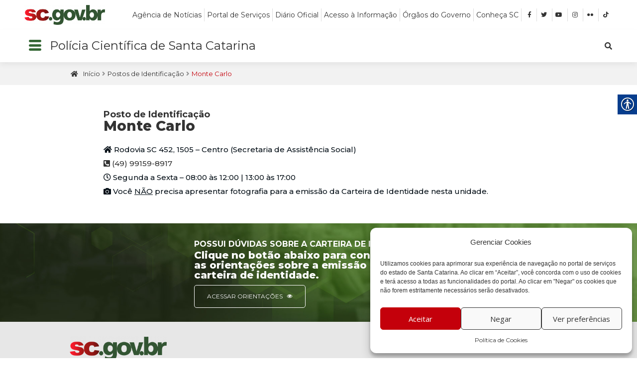

--- FILE ---
content_type: text/css
request_url: https://www.policiacientifica.sc.gov.br/wp-content/uploads/elementor/css/post-5.css?ver=1700847384
body_size: 537
content:
.elementor-kit-5{--e-global-color-primary:#336633;--e-global-color-secondary:#54595F;--e-global-color-text:#333333;--e-global-color-accent:#C4000B;--e-global-color-febbecb:#9BBF1F;--e-global-typography-primary-font-family:"Roboto";--e-global-typography-primary-font-weight:600;--e-global-typography-secondary-font-family:"Roboto Slab";--e-global-typography-secondary-font-weight:400;--e-global-typography-text-font-family:"Roboto";--e-global-typography-text-font-weight:400;--e-global-typography-accent-font-family:"Roboto";--e-global-typography-accent-font-weight:500;color:#333333;font-family:"Helvetica", Sans-serif;font-size:14px;font-weight:500;}.elementor-kit-5 a{color:#333333;font-family:"Montserrat", Sans-serif;font-size:14px;font-weight:600;}.elementor-kit-5 h1{color:#333333;font-family:"Montserrat", Sans-serif;font-size:18px;font-weight:700;}.elementor-kit-5 h2{color:#333333;font-family:"Montserrat", Sans-serif;font-size:28px;font-weight:700;}.elementor-kit-5 label{font-family:"Montserrat", Sans-serif;font-size:15px;font-weight:700;}.elementor-kit-5 input:not([type="button"]):not([type="submit"]),.elementor-kit-5 textarea,.elementor-kit-5 .elementor-field-textual{background-color:#F8F8F8;}.elementor-section.elementor-section-boxed > .elementor-container{max-width:1140px;}.e-con{--container-max-width:1140px;}.elementor-widget:not(:last-child){margin-block-end:20px;}.elementor-element{--widgets-spacing:20px 20px;}{}h1.entry-title{display:var(--page-title-display);}.elementor-kit-5 e-page-transition{background-color:#FFBC7D;}@media(max-width:1024px){.elementor-section.elementor-section-boxed > .elementor-container{max-width:1024px;}.e-con{--container-max-width:1024px;}}@media(max-width:767px){.elementor-section.elementor-section-boxed > .elementor-container{max-width:767px;}.e-con{--container-max-width:767px;}}

--- FILE ---
content_type: text/css
request_url: https://www.policiacientifica.sc.gov.br/wp-content/uploads/elementor/css/post-3558.css?ver=1701505021
body_size: 1535
content:
.elementor-3558 .elementor-element.elementor-element-0bfb746{--display:flex;--background-transition:0.3s;--padding-block-start:5px;--padding-block-end:5px;--padding-inline-start:0px;--padding-inline-end:0px;}.elementor-3558 .elementor-element.elementor-element-0bfb746:not(.elementor-motion-effects-element-type-background), .elementor-3558 .elementor-element.elementor-element-0bfb746 > .elementor-motion-effects-container > .elementor-motion-effects-layer{background-color:#F2F2F2;}.elementor-3558 .elementor-element.elementor-element-0bfb746, .elementor-3558 .elementor-element.elementor-element-0bfb746::before{--border-transition:0.3s;}.elementor-3558 .elementor-element.elementor-element-6bcdc32 .ha-breadcrumbs{text-align:left;}.elementor-3558 .elementor-element.elementor-element-6bcdc32 .ha-breadcrumbs li{margin-right:4px;}.elementor-3558 .elementor-element.elementor-element-6bcdc32 .ha-breadcrumbs li:last-child{margin-right:0;}.elementor-3558 .elementor-element.elementor-element-6bcdc32 .ha-breadcrumbs li span.ha-breadcrumbs-text{font-family:"Montserrat", Sans-serif;font-size:13px;font-weight:400;}.elementor-3558 .elementor-element.elementor-element-6bcdc32 .ha-breadcrumbs li.ha-breadcrumbs-start span.ha-breadcrumbs-text{font-family:"Montserrat", Sans-serif;font-size:13px;font-weight:400;}.elementor-3558 .elementor-element.elementor-element-6bcdc32 .ha-breadcrumbs li.ha-breadcrumbs-separator span.ha-breadcrumbs-separator-icon{color:#8F8F8F;}.elementor-3558 .elementor-element.elementor-element-6bcdc32 .ha-breadcrumbs li.ha-breadcrumbs-separator span.ha-breadcrumbs-separator-text{color:#8F8F8F;}.elementor-3558 .elementor-element.elementor-element-6bcdc32 .ha-breadcrumbs li.ha-breadcrumbs-separator span.ha-breadcrumbs-separator-icon, .elementor-3558 .elementor-element.elementor-element-6bcdc32 .ha-breadcrumbs li.ha-breadcrumbs-separator span.ha-breadcrumbs-separator-text{font-family:"Montserrat", Sans-serif;font-size:13px;}.elementor-3558 .elementor-element.elementor-element-6bcdc32 .ha-breadcrumbs li.ha-breadcrumbs-item.ha-breadcrumbs-end span.ha-breadcrumbs-text{color:#C4000B;font-family:"Montserrat", Sans-serif;font-size:13px;font-weight:400;}.elementor-3558 .elementor-element.elementor-element-6bcdc32 > .elementor-widget-container{padding:5px 0px 5px 0px;}.elementor-3558 .elementor-element.elementor-element-e865621{--display:flex;--flex-direction:row;--container-widget-width:calc( ( 1 - var( --container-widget-flex-grow ) ) * 100% );--container-widget-height:100%;--container-widget-flex-grow:1;--container-widget-align-self:stretch;--align-items:center;--gap:0px 0px;--flex-wrap:wrap;--background-transition:0.3s;--padding-block-start:50px;--padding-block-end:50px;--padding-inline-start:0px;--padding-inline-end:0px;}.elementor-3558 .elementor-element.elementor-element-e865621:not(.elementor-motion-effects-element-type-background), .elementor-3558 .elementor-element.elementor-element-e865621 > .elementor-motion-effects-container > .elementor-motion-effects-layer{background-color:#FFFFFF;}.elementor-3558 .elementor-element.elementor-element-e865621, .elementor-3558 .elementor-element.elementor-element-e865621::before{--border-transition:0.3s;}.elementor-3558 .elementor-element.elementor-element-2100ba4 .elementor-heading-title{color:#333333;font-family:"Montserrat", Sans-serif;font-size:18px;font-weight:700;}.elementor-3558 .elementor-element.elementor-element-2100ba4{width:100%;max-width:100%;}.elementor-3558 .elementor-element.elementor-element-2c7901c .elementor-heading-title{color:#333333;font-family:"Montserrat", Sans-serif;font-size:28px;font-weight:800;}.elementor-3558 .elementor-element.elementor-element-2c7901c > .elementor-widget-container{margin:0px 0px 20px 0px;}.elementor-3558 .elementor-element.elementor-element-2c7901c{width:100%;max-width:100%;}.elementor-3558 .elementor-element.elementor-element-3a37546{font-family:"Montserrat", Sans-serif;font-size:15px;font-weight:500;width:100%;max-width:100%;}.elementor-3558 .elementor-element.elementor-element-3a37546 > .elementor-widget-container{padding:0px 0px 0px 0px;}.elementor-3558 .elementor-element.elementor-element-8886033{font-family:"Montserrat", Sans-serif;font-size:15px;font-weight:500;width:100%;max-width:100%;}.elementor-3558 .elementor-element.elementor-element-d74470c{font-family:"Montserrat", Sans-serif;font-size:15px;font-weight:500;width:100%;max-width:100%;}.elementor-3558 .elementor-element.elementor-element-bbfcf9c{font-family:"Montserrat", Sans-serif;font-size:15px;font-weight:500;width:100%;max-width:100%;}.elementor-3558 .elementor-element.elementor-element-ea1e670{font-family:"Montserrat", Sans-serif;font-size:15px;font-weight:600;width:100%;max-width:100%;}.elementor-3558 .elementor-element.elementor-element-308d84c .elementor-button{font-family:"Montserrat", Sans-serif;font-size:14px;font-weight:600;fill:#FFFFFF;color:#FFFFFF;border-style:solid;border-width:1px 1px 1px 1px;border-radius:5px 5px 5px 5px;}.elementor-3558 .elementor-element.elementor-element-308d84c .elementor-button:hover, .elementor-3558 .elementor-element.elementor-element-308d84c .elementor-button:focus{color:#FFFFFF;background-color:var( --e-global-color-accent );}.elementor-3558 .elementor-element.elementor-element-308d84c .elementor-button:hover svg, .elementor-3558 .elementor-element.elementor-element-308d84c .elementor-button:focus svg{fill:#FFFFFF;}.elementor-3558 .elementor-element.elementor-element-308d84c > .elementor-widget-container{padding:20px 0px 0px 0px;}.elementor-3558 .elementor-element.elementor-element-308d84c{width:100%;max-width:100%;}.elementor-3558 .elementor-element.elementor-element-20194c0{--display:flex;--min-height:159px;--flex-direction:row;--container-widget-width:calc( ( 1 - var( --container-widget-flex-grow ) ) * 100% );--container-widget-height:100%;--container-widget-flex-grow:1;--container-widget-align-self:stretch;--align-items:center;--gap:10px 10px;--flex-wrap:wrap;--background-transition:0.3s;--overlay-opacity:0.5;--padding-block-start:30px;--padding-block-end:10px;--padding-inline-start:0px;--padding-inline-end:0px;}.elementor-3558 .elementor-element.elementor-element-20194c0:not(.elementor-motion-effects-element-type-background), .elementor-3558 .elementor-element.elementor-element-20194c0 > .elementor-motion-effects-container > .elementor-motion-effects-layer{background-image:url("https://www.policiacientifica.sc.gov.br/wp-content/uploads/2023/03/download.jpeg");background-position:center center;background-repeat:no-repeat;background-size:cover;}.elementor-3558 .elementor-element.elementor-element-20194c0::before, .elementor-3558 .elementor-element.elementor-element-20194c0 > .elementor-background-video-container::before, .elementor-3558 .elementor-element.elementor-element-20194c0 > .e-con-inner > .elementor-background-video-container::before, .elementor-3558 .elementor-element.elementor-element-20194c0 > .elementor-background-slideshow::before, .elementor-3558 .elementor-element.elementor-element-20194c0 > .e-con-inner > .elementor-background-slideshow::before, .elementor-3558 .elementor-element.elementor-element-20194c0 > .elementor-motion-effects-container > .elementor-motion-effects-layer::before{--background-overlay:'';background-color:#000000;}.elementor-3558 .elementor-element.elementor-element-20194c0, .elementor-3558 .elementor-element.elementor-element-20194c0::before{--border-transition:0.3s;}.elementor-3558 .elementor-element.elementor-element-c240dd2 .sina-read-more .sina-icon-right{margin-left:5px;}.elementor-3558 .elementor-element.elementor-element-c240dd2 .sina-read-more .sina-icon-left{margin-right:5px;}.rtl .elementor-3558 .elementor-element.elementor-element-c240dd2 .sina-read-more .sina-icon-right{margin-right:5px;margin-left:auto;}.rtl .elementor-3558 .elementor-element.elementor-element-c240dd2 .sina-read-more .sina-icon-left{margin-left:5px;margin-right:auto;}.elementor-3558 .elementor-element.elementor-element-c240dd2 .sina-content-box-icon{color:#FFFFFF;}.elementor-3558 .elementor-element.elementor-element-c240dd2 .sina-content-box-title, .elementor-3558 .elementor-element.elementor-element-c240dd2 .sina-content-box-title > a{color:#FFFFFF;font-family:"Montserrat", Sans-serif;font-size:14px;font-weight:700;}.elementor-3558 .elementor-element.elementor-element-c240dd2 .sina-content-box-desc{color:#FFFFFF;font-family:"Montserrat", Sans-serif;font-size:14px;font-weight:800;line-height:20px;}.elementor-3558 .elementor-element.elementor-element-c240dd2 .sina-content-box:hover{box-shadow:0px 10px 10px 0px rgba(0,0,0,0.1);}.elementor-3558 .elementor-element.elementor-element-c240dd2 .sina-content-box:before{background-color:#055394;}.elementor-3558 .elementor-element.elementor-element-c240dd2 .sina-content-box-title{margin:0px 0px 0px 0px;}.elementor-3558 .elementor-element.elementor-element-c240dd2 .sina-content-box{text-align:left;}.elementor-3558 .elementor-element.elementor-element-c240dd2 .sina-content-box .sina-read-more{font-family:"Montserrat", Sans-serif;font-size:12px;font-weight:400;line-height:20px;color:#fafafa;border-style:solid;border-width:1px 1px 1px 1px;border-color:#FFFFFF;}.elementor-3558 .elementor-element.elementor-element-c240dd2 .sina-read-more, .elementor-3558 .elementor-element.elementor-element-c240dd2 .sina-read-more:before{border-radius:5px 5px 5px 5px;}.elementor-3558 .elementor-element.elementor-element-c240dd2 .sina-read-more{padding:12px 25px 12px 25px;margin:10px 0px 10px 0px;}.elementor-3558 .elementor-element.elementor-element-c240dd2 .sina-read-more:before{background-color:#055394;}@media(min-width:768px){.elementor-3558 .elementor-element.elementor-element-0bfb746{--content-width:996px;}.elementor-3558 .elementor-element.elementor-element-e865621{--content-width:996px;}.elementor-3558 .elementor-element.elementor-element-20194c0{--content-width:981px;}}@media(max-width:1366px) and (min-width:768px){.elementor-3558 .elementor-element.elementor-element-e865621{--content-width:864px;}.elementor-3558 .elementor-element.elementor-element-20194c0{--content-width:500px;}}@media(max-width:1200px) and (min-width:768px){.elementor-3558 .elementor-element.elementor-element-e865621{--content-width:686px;}.elementor-3558 .elementor-element.elementor-element-20194c0{--content-width:500px;}}@media(max-width:1024px) and (min-width:768px){.elementor-3558 .elementor-element.elementor-element-e865621{--content-width:768px;}.elementor-3558 .elementor-element.elementor-element-20194c0{--content-width:500px;}}@media(max-width:880px) and (min-width:768px){.elementor-3558 .elementor-element.elementor-element-e865621{--content-width:640px;}.elementor-3558 .elementor-element.elementor-element-20194c0{--content-width:500px;}}@media(min-width:1367px){.elementor-3558 .elementor-element.elementor-element-20194c0:not(.elementor-motion-effects-element-type-background), .elementor-3558 .elementor-element.elementor-element-20194c0 > .elementor-motion-effects-container > .elementor-motion-effects-layer{background-attachment:fixed;}}@media(max-width:1366px){.elementor-3558 .elementor-element.elementor-element-308d84c .elementor-button{font-size:12px;}.elementor-3558 .elementor-element.elementor-element-c240dd2 .sina-content-box-title, .elementor-3558 .elementor-element.elementor-element-c240dd2 .sina-content-box-title > a{font-size:16px;}.elementor-3558 .elementor-element.elementor-element-c240dd2 .sina-content-box-desc{font-size:20px;}.elementor-3558 .elementor-element.elementor-element-c240dd2 .sina-content-box .sina-read-more{font-size:12px;}}@media(max-width:1200px){.elementor-3558 .elementor-element.elementor-element-308d84c .elementor-button{font-size:9px;}.elementor-3558 .elementor-element.elementor-element-c240dd2 .sina-content-box-title, .elementor-3558 .elementor-element.elementor-element-c240dd2 .sina-content-box-title > a{font-size:14px;}.elementor-3558 .elementor-element.elementor-element-c240dd2 .sina-content-box-desc{font-size:18px;}.elementor-3558 .elementor-element.elementor-element-c240dd2 .sina-content-box .sina-read-more{font-size:10px;}}@media(max-width:1024px){.elementor-3558 .elementor-element.elementor-element-c240dd2 .sina-content-box-title, .elementor-3558 .elementor-element.elementor-element-c240dd2 .sina-content-box-title > a{font-size:16px;}.elementor-3558 .elementor-element.elementor-element-c240dd2 .sina-content-box-desc{font-size:22px;}.elementor-3558 .elementor-element.elementor-element-c240dd2 .sina-content-box .sina-read-more{font-size:12px;}}@media(max-width:767px){.elementor-3558 .elementor-element.elementor-element-6bcdc32 > .elementor-widget-container{padding:5px 10px 5px 10px;}.elementor-3558 .elementor-element.elementor-element-e865621{--justify-content:center;--padding-block-start:50px;--padding-block-end:30px;--padding-inline-start:10px;--padding-inline-end:0px;}.elementor-3558 .elementor-element.elementor-element-308d84c .elementor-button{font-size:13px;}.elementor-3558 .elementor-element.elementor-element-308d84c{width:100%;max-width:100%;}.elementor-3558 .elementor-element.elementor-element-c240dd2 .sina-content-box-desc{font-size:15px;}.elementor-3558 .elementor-element.elementor-element-c240dd2 > .elementor-widget-container{padding:0px 10px 0px 10px;}}

--- FILE ---
content_type: text/css
request_url: https://www.policiacientifica.sc.gov.br/wp-content/themes/honeypress-dark/assets/css/default.css?ver=6.3.5
body_size: 3079
content:
.dark .navbar {
    background-color: #000000;
}
#wrapper, .services { background-color: #141414; }
.dark a, .dark label { color: #ffffff; }
.dark p, .dark ul li, ol li, .wp-block-image figcaption, blockquote cite, .dark table th, .dark table td, .dark dl dt, .dark dl dd, address  { color: #c8c8c8; }
.dark h1, .dark h2, .dark h3, .dark h4, .dark h5, .dark h6 { color: #ffffff; }
address i { color: #F9004D; }
blockquote { border-left: 4px solid #F9004D; background-color: #1A1A1A; }
.hp-preloader-cube .hp-cube:before { background: #F9004D; }
/* Site title and tagline */
.dark .header-sidebar {
    background: #F9004D;
}
.dark .head-contact-info li, .dark .head-contact-info li a:hover, .dark .head-contact-info li a:focus { color: #ffffff; }
/* Site title and tagline */
.dark .site-title a { color: #ffffff; }
.dark .site-title a:hover { color: #F9004D; }
.dark .site-description { color: #C8C8C8; }

/* Menus */
.dark .navbar-toggler, .dark .navbar-toggler:hover, .dark .navbar-toggler:focus {
    background-color: #ffffff;
}
.dark .navbar .nav .nav-item .nav-link,  .dropdown-item:focus, .dropdown-item:hover { color: #ffffff; }
.dark .dropdown-menu {
    background-color: #141414;
}
.dark .navbar .nav .nav-item .nav-link:hover, .standard-view.blog-single a:hover {
    color: #F9004D;
}
.dark .dropdown-item:focus, .dark .dropdown-item:hover {
    background: #000000 !important;
    color: #F9004D !important;
}
@media (min-width: 992px) {
  .dark .navbar .nav .dropdown-menu {
      border-bottom: 3px solid #F9004D;
      box-shadow: 0 4px 7px 0 rgb(0 0 0 / 12%), 0 3px 12px 0 rgb(0 0 0 / 12%);
  }
}
.dark .navbar .nav .nav-item:hover .nav-link, .dark .navbar .nav .nav-item.active .nav-link, .dark .navbar .nav .nav-item.html:hover a, .dark .navbar .nav .nav-item.html.active a { color: #F9004D; }
.dark .navbar .search-box-outer .dropdown-menu { background-color: #141414 !important; }
.dark .navbar .search-box-outer .dropdown-menu input[type="submit"] {  background: #ffffff; color: #000000; }
.dark .navbar .search-box-outer .dropdown-menu input[type="submit"]:hover {
    background: #F9004D;
    color: #ffffff;
}
.navbar .nav .dropdown-menu.search-panel { border-bottom: 3px solid #F9004D !important; }
.dark .navbar .nav .nav-item .search-icon:hover { color: #F9004D !important; }
.navbar .nav .nav-item:hover .search-icon { color: #ffffff !important; background-color: transparent !important; }
.cart-header > a .cart-total { background: #F9004D; }
.cart-header > a.cart-icon, .dark .navbar .nav .nav-item.html a { color: #ffffff; }
.honeypress_header_btn { background-color: #F9004D; }
.honeypress_header_btn:hover, .honeypress_header_btn:focus { background: #ffffff; color: #061018; }
.dark .navbar .nav .nav-item .bg-light.search-icon:hover, .dark .navbar .nav .nav-item .bg-light.search-icon:focus { background-color: #000000 !important; }
.dark .navbar .bg-light {background-color: #000000 !important; color: #ffffff !important; }
.dark .navbar-brand:focus {color: #ffffff; }
.dark .header-module .nav-search a{
    color: #ffffff;
    background: transparent;
}
@media (min-width: 992px) {
  .dark .navbar .nav .nav-item.html a {
      display: inline-block;
  }
}

/* Blog */
.dark .blog { background-color: #141414; }
.dark .blog .post { background-color: #141414; }
.dark .blog .post.sticky, .dark .blog .post.sticky:hover { background-color: rgba(164,44,81,0.1) !important; }
.dark .blog .standard-view .more-link, .dark .blog .list-view .more-link {
    color: #ffffff;
    background: transparent;
}
.dark .blog .standard-view .more-link:hover, .dark .blog .list-view .more-link:hover, .dark .blog .list-view .more-link:focus {
    background: #F9004D;
}
.dark .entry-meta .cat-links a, .dark .entry-meta .tag-links a, .dark .blog .standard-view .entry-meta .author a, .dark .blog .list-view .entry-meta .author a, .dark .entry-meta a:hover, .dark .entry-meta a:focus, .dark .entry-meta .comment-links a::before, .dark .entry-header .entry-title a:hover, .dark .entry-header .entry-title a:focus {
    color: #F9004D;
}
.dark .blog .standard-view .more-link { border: 2px solid #F9004D; }
.dark .blog .standard-view .more-link:hover, .dark .blog .standard-view .more-link:focus { background: #F9004D; }
.dark .blog-author {
    background-color: #141414;
    border: 1px solid #363636;
}
.dark .blog .blog-author.media h5 { color: #878e94; }
.dark .text-default, .entry-content a:hover, .entry-content a:focus { color: #F9004D; }
.dark p.comment-form-comment label, .comment-detail .comment-detail-title { color: #ffffff; }
input[type="text"], input[type="email"], input[type="url"], input[type="password"], input[type="number"], input[type="tel"], input[type="range"], input[type="date"], input[type="month"], input[type="week"], input[type="time"], input[type="datetime"], input[type="datetime-local"], input[type="color"], textarea {
    color: #ffffff !important;
    background: #1A1A1A !important;
    border: 1px solid #141414 !important;
}

input[type="search"]{
background: #ffffff !important;
}
input[type="text"]:focus, input[type="email"]:focus, input[type="url"]:focus, input[type="password"]:focus, input[type="search"]:focus, input[type="number"]:focus, input[type="tel"]:focus, input[type="range"]:focus, input[type="date"]:focus, input[type="month"]:focus, input[type="week"]:focus, input[type="time"]:focus, input[type="datetime"]:focus, input[type="datetime-local"]:focus, input[type="color"]:focus, textarea:focus  {
  border: 1px solid #ffffff !important;
}

input[type="search"]:focus{
background: #f8f8f8 !important;
border: 1px solid #ddd !important;
}

input[type="submit"] {
    background-color: transparent;
    border: 2px solid #F9004D;
}
.dark .section-module.blog .list-view .more-link, .dark .section-module.blog .list-view .more-link:hover, .dark .section-module.blog .list-view .more-link:focus { border: 2px solid #F9004D;}
input[type="submit"]:hover,input[type="submit"]:focus {  background-color: #F9004D; }
.comment-section { background-color: #141414; }
.comment-reply-title, .comment-detail { border-bottom: 1px solid #363636; }
.widget.widget_search input { background: #141414 !important;}
.dark .blog .list-view .post { border-bottom: 2px solid #363636; }
.blog-single .entry-meta .tag-links a { color: #061018; }
.dark .blog .standard-view .more-link:focus { outline-color: #ffffff !important; }
.dark .blog .standard-view .more-link { margin: 2px; }
.reply a:focus,.entry-meta .tag-links a:focus { color: #ffffff; }
.dark blockquote:before { color: rgba(249, 0, 77, 0.1); }
.blog .post-thumbnail a:focus, .dark a:focus { outline-color: #ffffff; }
.dark .section-module.blog .list-view .more-link:focus { outline-color: #ffffff !important; margin: 2px; }
.dark .entry-meta a:focus { margin: 2px; }
.dark .post.sticky .entry-content p, .dark .post.sticky .entry-content ul li, .dark .post.sticky .entry-content ol li { color: #ffffff; }
.dark .blog .post.sticky { padding-top: 2.5rem; }
.blog .list-view .right .post-thumbnail {
    margin-left: 2.188rem;
    margin-right: 0;
    float: right;
}

/* Widgets */
.dark .sidebar .widget {
    color: #ffffff;
    background-color: #1A1A1A;
}
.dark .sidebar .widget-title, .dark .sidebar a { color: #ffffff; }
.widget .widget-title:after { background: #F9004D; }
.dark .widget a:hover, .dark .widget a:focus, .dark #wrapper .sidebar .widget.woocommerce a:hover { color: #F9004D; }
.dark .sidebar p { color: #c8c8c8; }
.widget_archive li, .widget_categories li, .widget_links li, .widget_meta li, .widget_nav_menu li, .widget_pages li, .widget_recent_comments li, .widget_recent_entries li { border-bottom: 1px solid #363636; }
.widget_archive li:before, .widget_categories li:before, .widget_links li:before, .widget_meta li:before, .widget_nav_menu li:before, .widget_pages li:before, .widget_recent_comments li:before, .widget_recent_entries li:before {
  color: #F9004D;
}
.widget button[type="submit"] {
    background-color: #F9004D;
    border-color: #F9004D;
}
.widget .tagcloud a, .site-footer .widget .tagcloud a {
    background-color: transparent;
    border: 1px solid #363636;
}
.widget .tagcloud a:hover, .widget .tagcloud a:focus, .entry-meta .tag-links a:hover, .entry-meta .tag-links a:focus {
    background-color: #F9004D;
    border: 1px solid #F9004D;
}

/* Pagination */
.pagination a { background-color: #141414; }
.pagination a:hover, .pagination a.active, .pagination .nav-links .page-numbers.current { background-color: #F9004D; }
.navigation.pagination .nav-links .page-numbers, .navigation.pagination .nav-links a { border: 1px solid #F9004D; }

/* Scroll to top*/
.scroll-up a {
    background: #F9004D;
}

/* Placeholder text color */
body.dark ::-webkit-input-placeholder { color: #c8c8c8; }
body.dark :-moz-placeholder { color: #c8c8c8; }
body.dark ::-moz-placeholder { color: #c8c8c8; }
body.dark :-ms-input-placeholder { color: #c8c8c8; }

/* Slider */
.btn-default, .dark .btn-light:hover, .dark .btn-light:focus { background: #F9004D; color: #ffffff; }
.dark .btn-light { color: #061018; }

/* Section */
.section-separator, .section-separator::before, .section-separator::after { background: #F9004D; }
.section-header .section-subtitle { color: #c8c8c8; }
body .section-module .section-header h2 { color: #ffffff; }

/* Service */
.section-module.services { background-color: #000000; }
.services .post-thumbnail i.fa { background: #F9004D; border: 4px solid #000; box-shadow: #F9004D 0px 0px 0px 1px;}
.services .post:hover .post-thumbnail i.fa { color: #F9004D; box-shadow: #F9004D 0px 0px 0px 1px; }
.services .entry-header .entry-title a { color: #ffffff; }
.services .post-thumbnail a { color: #F9004D; }
.dark .services .entry-header .entry-title a:hover { color: #F9004D; }

/* Testimonial */
.testi-5 .testmonial-block5 { border-top: 5px solid #ffffff; }
.testi-5 .testmonial-block5:before { color: #ffffff; }
.testi-5 .testmonial-block5 .avatar { border: 5px solid #ffffff; }
.testi-5 .testmonial-block5 .description { color: #ffffff; }
.testi-5 .testmonial-block5 figcaption { color: #ffffff; }
.testi-5 .testmonial-block5 .name, .testi-5 .testmonial-block5 p  { color: #ffffff; }
.testi-5 .owl-theme .owl-controls .owl-page .designation { background: #ffffff; }

 /* Breadcrumb */
 .page-breadcrumb > li:first-child:before, .page-breadcrumb.text-center span a:hover { color: #F9004D; }
 .breadcrumb_last { color: #F9004D !important; }
 .dark .page-title-section .overlay { background-color: rgba(0, 0, 0, 0.65); }

 /* Footer */
 .site-info a:hover, .site-info a:focus { color: #F9004D; }

/* Shop */
.dark .products { background-color: #141414; }
.dark .woocommerce ul.products li.product .onsale, .dark .products span.onsale, .dark .woocommerce span.onsale {
    background: #F9004D;
    border: 2px solid #F9004D;
}
.dark .woocommerce ul.products li.product .button, .dark .owl-item .item .cart .add_to_cart_button, .dark .woocommerce nav.woocommerce-pagination ul li span.current, .dark .woocommerce nav.woocommerce-pagination ul li a:focus, .dark .woocommerce nav.woocommerce-pagination ul li a:hover { background: #F9004D; }
.dark .woocommerce nav.woocommerce-pagination ul li { background: transparent; border: 1px solid #F9004D; }
.dark .woocommerce div.product div.summary, .dark .woocommerce div.product .woocommerce-tabs .panel, .woocommerce-page .services .post { background-color: #141414; border: 1px solid #363636; }
.dark .woocommerce-message::before, .dark .woocommerce-info::before, .dark .woocommerce .star-rating::before, .dark .woocommerce .star-rating span::before, .dark .woocommerce p.stars a { color: #F9004D; }
.dark .woocommerce a.button, .dark .woocommerce div.product form.cart .button, .dark .woocommerce #respond input#submit, .dark .woocommerce button.button.alt, .dark .woocommerce button.button, .dark .woocommerce a.button.alt:hover, .dark .woocommerce button.button:disabled:hover, .dark .woocommerce button.button:disabled[disabled]:hover { background: #F9004D; }
.dark .woocommerce #reviews #comments ol.commentlist li .meta strong, .dark .woocommerce table.shop_table th { color: #ffffff; }
.dark .woocommerce div.product .woocommerce-tabs ul.tabs li.active { background: #141414; }
.woocommerce-message, .woocommerce-info { border-top-color: #F9004D; }
.dark .woocommerce-checkout #payment { background: #ebe9eb12; }
.dark .widget_product_categories li:before, .dark .woocommerce-widget-layered-nav li a:before { color: #F9004D; }
.dark .woocommerce .widget_price_filter .ui-slider .ui-slider-range, .dark .woocommerce .widget_price_filter .ui-slider .ui-slider-handle { background-color: #F9004D; }
.woocommerce table.shop_table td, .product-price .woocommerce-Price-amount, .woocommerce-cart table.cart td a { color: #c8c8c8; }
.woocommerce-page .cart-empty.woocommerce-info { padding-left: 40px; padding-top: 15px; }
.woocommerce-page .woocommerce-info { color: #333333 !important; }
.woocommerce-page.woocommerce-cart .return-to-shop .button.wc-backward { margin-top: 10px; }

/* 404 page */
.error-page .title i { color: #F9004D; }
.btn-border {
    background: transparent;
    color: #ffffff;
    border: 2px solid #F9004D;
}
.btn-border:hover, .btn-border:focus { background: #F9004D; border: 2px solid #F9004D; }
.btn-border:focus { outline-color: #ffffff !important; }

/*=======  WORDPRESS 5.8 WIDGET CSS ========*/
.wp-block-search .wp-block-search__label:after,.widget h1:after,.widget h2:after,.widget h3:after,.widget h4:after,.widget h5:after,.widget h6:after {
    background: #F9004D;
}
.widget li {
  border-bottom: 1px solid #363636;
}
.widget li::before {
	color: #F9004D;
}
.widget .tag-cloud-link:hover, .widget .tag-cloud-link:focus {
    background-color: #F9004D;
    border: 1px solid #F9004D;
}
.site-footer .widget .tag-cloud-link:hover { background-color: #F9004D;}
.widget .tag-cloud-link { background-color: transparent; }
.site-footer .widget .tag-cloud-link:hover {
    color: #fff !important;
}

.sidebar .wp-block-latest-posts__post-excerpt, .sidebar .wp-block-latest-posts__post-author, .sidebar .wp-block-latest-posts__post-date, .sidebar .wp-block-calendar caption{
    color: #c8c8c8 !important;
}
